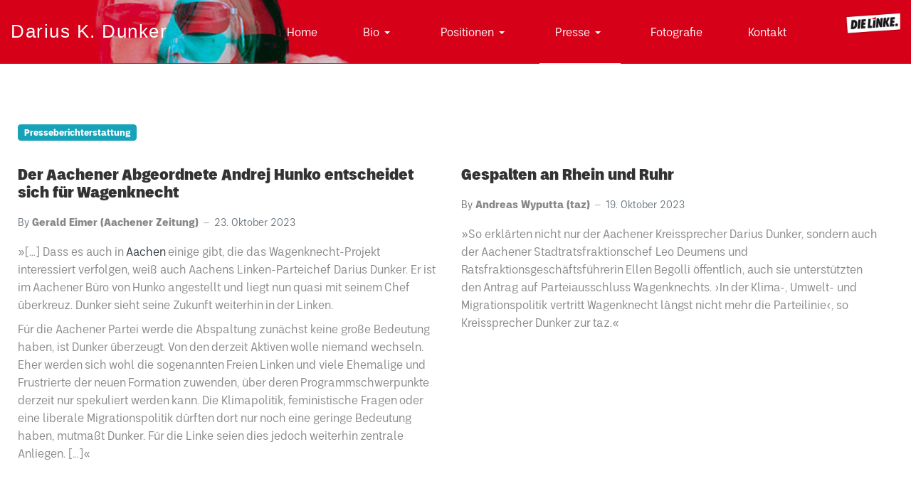

--- FILE ---
content_type: text/html; charset=utf-8
request_url: https://dunker.de/presse/pressespiegel
body_size: 6807
content:
<!DOCTYPE html>
<html xmlns="http://www.w3.org/1999/xhtml" class="j5" xml:lang="de-de" lang="de-de" dir="ltr">

<head>
  
  <meta charset="utf-8">
	<meta name="description" content="Darius Dunker">
	<meta name="generator" content="Joomla! - Open Source Content Management">
	<title>Pressespiegel – Darius Dunker</title>
	<link href="/presse/pressespiegel?format=feed&amp;type=rss" rel="alternate" type="application/rss+xml" title="Pressespiegel – Darius Dunker">
	<link href="/presse/pressespiegel?format=feed&amp;type=atom" rel="alternate" type="application/atom+xml" title="Pressespiegel – Darius Dunker">
	<link href="/images/DDD_64px.png" rel="shortcut icon" type="image/vnd.microsoft.icon">
<link href="/plugins/system/t4/themes/base/vendors/font-awesome5/css/all.min.css?3e2f99" rel="stylesheet">
	<link href="/plugins/system/t4/themes/base/vendors/font-awesome/css/font-awesome.min.css?3e2f99" rel="stylesheet">
	<link href="/plugins/system/t4/themes/base/vendors/icomoon/css/icomoon.css?3e2f99" rel="stylesheet">
	<link href="/templates/ja_stark/css/animate.min.css?3e2f99" rel="stylesheet">
	<link href="/media/vendor/joomla-custom-elements/css/joomla-alert.min.css?0.4.1" rel="stylesheet">
	<link href="/plugins/system/t4/themes/base/vendors/js-offcanvas/_css/js-offcanvas.css" rel="stylesheet">
	<link href="/MyFontsWebfontsKit5.css" rel="stylesheet">
	<link href="/templates/ja_stark/css/template.css?a0b59fdc3f2ccf3401356a5485bdc06b" rel="stylesheet">
	<link href="/media/t4/css/19.css?f3512366cf2acf7d63d737882547d984" rel="stylesheet">
<script src="/media/vendor/jquery/js/jquery.min.js?3.7.1"></script>
	<script src="/media/legacy/js/jquery-noconflict.min.js?504da4"></script>
	<script src="/media/vendor/jquery-migrate/js/jquery-migrate.min.js?3.5.2"></script>
	<script src="/plugins/system/t4/themes/base/vendors/bootstrap/js/bootstrap.bundle.min.js?3e2f99"></script>
	<script src="/templates/ja_stark/js/html5lightbox/html5lightbox.js?3e2f99"></script>
	<script src="/templates/ja_stark/js/inview.js?3e2f99"></script>
	<script type="application/json" class="joomla-script-options new">{"joomla.jtext":{"ERROR":"Fehler","MESSAGE":"Nachricht","NOTICE":"Hinweis","WARNING":"Warnung","JCLOSE":"Schließen","JOK":"OK","JOPEN":"Öffnen"},"system.paths":{"root":"","rootFull":"https:\/\/dunker.de\/","base":"","baseFull":"https:\/\/dunker.de\/"},"csrf.token":"99dbc0840807525b5ad901c6d77f71b9"}</script>
	<script src="/media/system/js/core.min.js?a3d8f8"></script>
	<script src="/media/system/js/messages.min.js?9a4811" type="module"></script>
	<script src="/media/vendor/bootstrap/js/dropdown.min.js?5.3.8" type="module"></script>
	<script src="/media/vendor/bootstrap/js/collapse.min.js?5.3.8" type="module"></script>
	<script src="/plugins/system/t4/themes/base/vendors/js-offcanvas/_js/js-offcanvas.pkgd.js"></script>
	<script src="/plugins/system/t4/themes/base/vendors/bodyscrolllock/bodyScrollLock.min.js"></script>
	<script src="/plugins/system/t4/themes/base/js/offcanvas.js"></script>
	<script src="/templates/ja_stark/js/template.js"></script>
	<script src="/plugins/system/t4/themes/base/js/base.js?3e2f99"></script>
	<script src="/plugins/system/t4/themes/base/js/megamenu.js"></script>


  <meta name="viewport"  content="width=device-width, initial-scale=1, maximum-scale=1, user-scalable=yes"/>
  <style>
    @-webkit-viewport   { width: device-width; }
    @-moz-viewport      { width: device-width; }
    @-ms-viewport       { width: device-width; }
    @-o-viewport        { width: device-width; }
    @viewport           { width: device-width; }
  </style>
  <meta name="HandheldFriendly" content="true"/>
  <meta name="apple-mobile-web-app-capable" content="YES"/>
  <!-- //META FOR IOS & HANDHELD -->
  
</head>

<body class="site-default navigation-default theme-default layout-default nav-breakpoint-lg navigation-hide com_content view-category item-164" data-jver="5">
  
  <div class="t4-offcanvas" data-offcanvas-options='{"modifiers":"right,push"}' id="off-canvas-right-push" role="complementary" style="display:none;">
	<div class="t4-off-canvas-header">
	 		  <a href="https://dunker.de/" title="Darius K. Dunker">
	  	    	  	
	    	     	Off Canvas	    
	  	  </a>
	  		<button type="button" class="close js-offcanvas-close" data-dismiss="modal" aria-hidden="true">×</button>
	</div>

	<div class="t4-off-canvas-body menu-item-def" data-effect="def">
		<nav class="navbar">
<ul  class="nav navbar-nav ">
<li class="nav-item item-166"><a href="/biografie" itemprop="url" class="nav-link"><span itemprop="name"><span class="menu-item-title">Biografie</span></span></a></li><li class="nav-item item-167"><a href="/pos-mob" itemprop="url" class="nav-link"><span itemprop="name"><span class="menu-item-title">Positionen</span></span></a></li></ul></nav>
	</div>

	</div>
  <div class="t4-wrapper">
    <div class="t4-content">
      <div class="t4-content-inner">
        

<div id="t4-header" class="t4-section  t4-header  t4-palette-primary  t4-sticky"><div class="bg-overlay bg-overlay-image">&nbsp;</div>
<div class="t4-section-inner container-fluid"><div class="t4-row row">
<div class="t4-col logo col col-lg-2">
<div class="navbar-brand logo-text">
    <a href="https://dunker.de/" title="Darius K. Dunker">
        	
          <span class="site-name">Darius K. Dunker</span>          
    </a>
  </div>

</div>
<div class="t4-col mainnav col">
<div class="t4-navbar">
  
<nav class="navbar navbar-expand-lg">
<div id="t4-megamenu-mainmenu" class="t4-megamenu collapse navbar-collapse zoom animate" data-duration="400">

<ul class="nav navbar-nav level0"  itemscope="itemscope" itemtype="http://www.schema.org/SiteNavigationElement">
<li class="nav-item default" data-id="101" data-level="1"><a href="/" itemprop="url" class="nav-link"><span itemprop="name"><span class="menu-item-title">Home</span></span></a></li><li class="nav-item dropdown parent" data-id="157" data-level="1"><a href="/bio" itemprop="url" class="nav-link dropdown-toggle" role="button" aria-haspopup="true" aria-expanded="false" data-toggle=""><span itemprop="name"><span class="menu-item-title">Bio</span></span><i class="item-caret"></i></a><div class="dropdown-menu level1" data-bs-popper="static"><div class="dropdown-menu-inner"><ul><li class="nav-item" data-id="113" data-level="2"><a href="/bio/momente" itemprop="url" class="dropdown-item"><span itemprop="name"><span class="menu-item-title">Momente</span></span></a></li></ul></div></div></li><li class="nav-item dropdown parent" data-id="111" data-level="1"><a href="/positionen" itemprop="url" class="nav-link dropdown-toggle" role="button" aria-haspopup="true" aria-expanded="false" data-toggle=""><span itemprop="name"><span class="menu-item-title">Positionen</span></span><i class="item-caret"></i></a><div class="dropdown-menu level1" data-bs-popper="static"><div class="dropdown-menu-inner"><ul><li class="nav-item" data-id="511" data-level="2"><a href="/positionen/apokalyptik" itemprop="url" class="dropdown-item"><span itemprop="name"><span class="menu-item-title">Apokalyptik</span></span></a></li></ul></div></div></li><li class="nav-item active dropdown parent" data-id="112" data-level="1"><a href="/presse" itemprop="url" class="nav-link dropdown-toggle" role="button" aria-haspopup="true" aria-expanded="false" data-toggle=""><span itemprop="name"><span class="menu-item-title">Presse</span></span><i class="item-caret"></i></a><div class="dropdown-menu level1" data-bs-popper="static"><div class="dropdown-menu-inner"><ul><li class="nav-item" data-id="156" data-level="2"><a href="/?Itemid=156" itemprop="url" class="dropdown-item"><span itemprop="name"><span class="menu-item-title">Pressefotos</span></span></a></li><li class="nav-item current active" data-id="164" data-level="2"><a href="/presse/pressespiegel" itemprop="url" class="dropdown-item" aria-current="page"><span itemprop="name"><span class="menu-item-title">Pressespiegel</span></span></a></li></ul></div></div></li><li class="nav-item" data-id="138" data-level="1"><a href="/fotografie" itemprop="url" class="nav-link"><span itemprop="name"><span class="menu-item-title">Fotografie</span></span></a></li><li class="nav-item" data-id="114" data-level="1"><a href="/kontakt" itemprop="url" class="nav-link"><span itemprop="name"><span class="menu-item-title">Kontakt</span></span></a></li></ul></div>
</nav>

  <span id="triggerButton" class="btn js-offcanvas-trigger t4-offcanvas-toggle d-lg-none" data-offcanvas-trigger="off-canvas-right-push"><i class="fa fa-bars toggle-bars"></i></span>
</div>

</div>
<div class="t4-col top-b col-sm col-xl-1 col-md-1">


<div class="custom"  >
	<p><a title="DIE LINKE" href="https://dielinke-aachen.de/" target="_blank" rel="noopener noreferrer"><img style="float: right;" src="/images/DIE_LINKE.png" alt="" /></a></p></div>

</div>
</div></div>
</div>


<div id="t4-mainbody" class="t4-section  t4-mainbody">
<div class="t4-section-inner container"><div class="t4-row row">
<div class="t4-col component col-md">
<div id="system-message-container" aria-live="polite"></div>
<div class="com-content-category-blog blog" itemscope itemtype="https://schema.org/Blog">
	
		
	
						<ul class="tags list-inline">
																	<li class="list-inline-item tag-30 tag-list0" itemprop="keywords">
					<a href="/component/tags/tag/presseberichterstattung" class="badge badge-info">
						Presseberichterstattung					</a>
				</li>
						</ul>
	
	
	
		
	
															<div class="com-content-category-blog__items blog-items columns-2">
		<div class="items-row cols-2 row">
		
				<div class="col-12 col-md-6 col-lg-6">
					<div class="item" itemprop="blogPost" itemscope itemtype="https://schema.org/BlogPosting">
						

<div class="item-content">
			<div class="system-unpublished">
	
	
	<div class="page-header">
					<h2 itemprop="headline">
									<a href="/presse/pressespiegel/172-der-aachener-abgeordnete-andrej-hunko-entscheidet-sich-fuer-wagenknecht" itemprop="url">
						Der Aachener Abgeordnete Andrej Hunko entscheidet sich für Wagenknecht					</a>
							</h2>
		
		
			</div>

	<div class="article-aside">

				
					<dl class="article-info text-muted">

	
		<dt class="article-info-term">
							Details					</dt>

					<dd class="createdby" itemprop="author" itemscope itemtype="https://schema.org/Person">
						By <span itemprop="name">Gerald Eimer (Aachener Zeitung)</span>	</dd>

<span style="display: none;" itemprop="publisher" itemtype="http://schema.org/Organization" itemscope>
			<span itemprop="name">Gerald Eimer (Aachener Zeitung)</span></span>
		
		
		
		
		
	
						<dd class="create">
	<time datetime="2023-10-23T18:00:10+02:00" itemprop="dateCreated">
		23. Oktober 2023	</time>
</dd>
		
		
			</dl>
		
		
	</div>

		
	
		
	<div class="item-intro">
		<p>»[…] Dass es auch in <a href="https://www.aachener-zeitung.de/thema/aachen/">Aachen</a> einige gibt, die das Wagenknecht-Projekt interessiert verfolgen, weiß auch Aachens Linken-Parteichef Darius Dunker. Er ist im Aachener Büro von Hunko angestellt und liegt nun quasi mit seinem Chef überkreuz. Dunker sieht seine Zukunft weiterhin in der Linken.</p>
<div class="park-article-content">
<p class="text">Für die Aachener Partei werde die Abspaltung zunächst keine große Bedeutung haben, ist Dunker überzeugt. Von den derzeit Aktiven wolle niemand wechseln. Eher werden sich wohl die sogenannten Freien Linken und viele Ehemalige und Frustrierte der neuen Formation zuwenden, über deren Programmschwerpunkte derzeit nur spekuliert werden kann. Die Klimapolitik, feministische Fragen oder eine liberale Migrationspolitik dürften dort nur noch eine geringe Bedeutung haben, mutmaßt Dunker. Für die Linke seien dies jedoch weiterhin zentrale Anliegen. […]«</p>
</div>	</div>
	
	
	
		</div>
	</div>

					</div><!-- end item -->
				</div><!-- end span -->
			
		
				<div class="col-12 col-md-6 col-lg-6">
					<div class="item" itemprop="blogPost" itemscope itemtype="https://schema.org/BlogPosting">
						

<div class="item-content">
			<div class="system-unpublished">
	
	
	<div class="page-header">
					<h2 itemprop="headline">
									<a href="/presse/pressespiegel/171-gespalten-an-rhein-und-ruhr" itemprop="url">
						Gespalten an Rhein und Ruhr 					</a>
							</h2>
		
		
			</div>

	<div class="article-aside">

				
					<dl class="article-info text-muted">

	
		<dt class="article-info-term">
							Details					</dt>

					<dd class="createdby" itemprop="author" itemscope itemtype="https://schema.org/Person">
						By <span itemprop="name">Andreas Wyputta (taz)</span>	</dd>

<span style="display: none;" itemprop="publisher" itemtype="http://schema.org/Organization" itemscope>
			<span itemprop="name">Andreas Wyputta (taz)</span></span>
		
		
		
		
		
	
						<dd class="create">
	<time datetime="2023-10-19T22:52:27+02:00" itemprop="dateCreated">
		19. Oktober 2023	</time>
</dd>
		
		
			</dl>
		
		
	</div>

		
	
		
	<div class="item-intro">
		<p>»<span class="body" style="min-height: 637.517px;" role="main">So erklärten nicht nur der Aachener Kreissprecher Darius Dunker, sondern auch der Aachener Stadtratsfraktionschef Leo Deumens und Ratsfraktionsgeschäftsführerin Ellen Begolli öffentlich, auch sie unterstützten den Antrag auf Parteiausschluss Wagenknechts. ›In der Klima-, Umwelt- und Migrationspolitik vertritt Wagenknecht längst nicht mehr die Parteilinie‹, so Kreissprecher Dunker zur taz.«</span></p>	</div>
	
	
	
		</div>
	</div>

					</div><!-- end item -->
				</div><!-- end span -->
			
		
				<div class="col-12 col-md-6 col-lg-6">
					<div class="item" itemprop="blogPost" itemscope itemtype="https://schema.org/BlogPosting">
						

<div class="item-content">
			<div class="system-unpublished">
	
	
	<div class="page-header">
					<h2 itemprop="headline">
									<a href="/presse/pressespiegel/170-viel-beifall-aus-aachen-fuer-parteiausschlussantrag" itemprop="url">
						Viel Beifall aus Aachen für Parteiausschlussantrag					</a>
							</h2>
		
		
			</div>

	<div class="article-aside">

				
					<dl class="article-info text-muted">

	
		<dt class="article-info-term">
							Details					</dt>

					<dd class="createdby" itemprop="author" itemscope itemtype="https://schema.org/Person">
						By <span itemprop="name">Gerald Eimer (Aachener Zeitung)</span>	</dd>

<span style="display: none;" itemprop="publisher" itemtype="http://schema.org/Organization" itemscope>
			<span itemprop="name">Gerald Eimer (Aachener Zeitung)</span></span>
		
		
		
		
		
	
						<dd class="create">
	<time datetime="2023-10-11T22:48:13+02:00" itemprop="dateCreated">
		11. Oktober 2023	</time>
</dd>
		
		
			</dl>
		
		
	</div>

		
	
		
	<div class="item-intro">
		<p>»Darius Dunker […] macht kein Geheimnis daraus, dass er die einstige Frontfrau der Linken, die auch in <a href="https://www.aachener-zeitung.de/thema/aachen/">Aachen</a> mehrfach gefeierte Auftritte hatte, längst für parteischädigend hält und sich lieber heute als morgen von ihr verabschieden würde. Er wirft ihr vor allem vor, sich allen Gesprächen mit der Partei zu verweigern und Mehrheitsbeschlüsse nicht anzuerkennen. Ihre Aussagen zu queeren Menschen, zur Klimabewegung oder Forderungen nach einer restriktiveren Migrationspolitik nennt er eine „Kampfansage“ an die Politik der Linken.</p>
<p>Seit Monaten nährt Wagenknecht Gerüchte, eine eigene Partei gründen zu wollen. Es gebe daher viele Mitglieder in der Stadt und Städteregion, „die es leid sind und sagen, dass sie endlich gehen soll“, sagt Dunker. Eine Spaltung der Partei vor Ort befürchtet er dadurch nicht: Anders als in vielen anderen Kreisverbänden scheint das Lager der Wagenknecht-Anhänger hier verschwindend gering zu sein. […]«</p>	</div>
	
	
	
		</div>
	</div>

					</div><!-- end item -->
				</div><!-- end span -->
			
		
				<div class="col-12 col-md-6 col-lg-6">
					<div class="item" itemprop="blogPost" itemscope itemtype="https://schema.org/BlogPosting">
						

<div class="item-content">
			<div class="system-unpublished">
	
	
	<div class="page-header">
					<h2 itemprop="headline">
									<a href="/presse/pressespiegel/166-darius-dunker-ist-wieder-kreissprecher-der-linken" itemprop="url">
						Darius Dunker ist wieder Kreissprecher der Linken					</a>
							</h2>
		
		
			</div>

	<div class="article-aside">

				
					<dl class="article-info text-muted">

	
		<dt class="article-info-term">
							Details					</dt>

					<dd class="createdby" itemprop="author" itemscope itemtype="https://schema.org/Person">
						By <span itemprop="name">Aachener Zeitung</span>	</dd>

<span style="display: none;" itemprop="publisher" itemtype="http://schema.org/Organization" itemscope>
			<span itemprop="name">Aachener Zeitung</span></span>
		
		
		
		
		
	
						<dd class="create">
	<time datetime="2023-03-20T22:52:15+01:00" itemprop="dateCreated">
		20. März 2023	</time>
</dd>
		
		
			</dl>
		
		
	</div>

		
	
		
	<div class="item-intro">
		<p>Die Nachfolge von Sunaja Baltic und Igor Gvozden, die im Januar ihre Posten aus persönlichen Gründen abgegeben haben, tritt Darius Dunker (53) an, der auf der Jahreshauptversammlung in der Aachener Nadelfabrik mit großer Mehrheit (29 Ja, 6 Nein, 2 Enthaltungen) gewählt wurde. Dunker hatte den Kreisverband schon einmal in den Gründungsjahren von 2007 bis 2012 geleitet, bis er in den Landesvorstand wechselte und für sechs Jahre das Amt des Stellvertretenden Landessprechers übernommen hatte.</p>
	</div>
	
	
	
		
<p class="readmore">
			<a class="btn btn-secondary" href="/presse/pressespiegel/166-darius-dunker-ist-wieder-kreissprecher-der-linken" itemprop="url" aria-label="Weiterlesen &hellip;  Darius Dunker ist wieder Kreissprecher der Linken">
			Weiterlesen &hellip; 			Darius Dunker ist wieder...		</a>
	</p>

	
		</div>
	</div>

					</div><!-- end item -->
				</div><!-- end span -->
			
		
				<div class="col-12 col-md-6 col-lg-6">
					<div class="item" itemprop="blogPost" itemscope itemtype="https://schema.org/BlogPosting">
						

<div class="item-content">
			<div class="system-unpublished">
	
	
	<div class="page-header">
					<h2 itemprop="headline">
									<a href="/presse/pressespiegel/168-der-schwarz-gruene-haushalt-stoesst-auf-wenig-zustimmung-der-opposition" itemprop="url">
						Der schwarz-grüne Haushalt stößt auf wenig Zustimmung der Opposition					</a>
							</h2>
		
		
			</div>

	<div class="article-aside">

				
					<dl class="article-info text-muted">

	
		<dt class="article-info-term">
							Details					</dt>

					<dd class="createdby" itemprop="author" itemscope itemtype="https://schema.org/Person">
						By <span itemprop="name">Aachener Zeitung</span>	</dd>

<span style="display: none;" itemprop="publisher" itemtype="http://schema.org/Organization" itemscope>
			<span itemprop="name">Aachener Zeitung</span></span>
		
		
		
		
		
	
						<dd class="create">
	<time datetime="2022-12-09T23:01:09+01:00" itemprop="dateCreated">
		9. Dezember 2022	</time>
</dd>
		
		
			</dl>
		
		
	</div>

		
	
		
	<div class="item-intro">
		<p>Für Darius Dunker, Fraktionsvorsitzender der Partei „Die Linke“, ist die Städteregion – wie fast alle anderen Kreise und Kommunen – im zurückliegenden Jahr spürbar von Personalmangel betroffen gewesen und er nennt die Stichworte Kita, Elterngeld und Ausländeramt. Um einen regelrechten Verwaltungsblackout abzuwenden, fordert Die Linke, dass die Städteregion sich dafür einsetzt, die gewerkschaftlichen Forderungen in der Tarifrunde des Öffentlichen Dienstes diesmal voll umzusetzen und entsprechende Mittel im Haushalt der Städteregion vorzusehen.</p>	</div>
	
	
	
		</div>
	</div>

					</div><!-- end item -->
				</div><!-- end span -->
			
		
				<div class="col-12 col-md-6 col-lg-6">
					<div class="item" itemprop="blogPost" itemscope itemtype="https://schema.org/BlogPosting">
						

<div class="item-content">
			<div class="system-unpublished">
	
	
	<div class="page-header">
					<h2 itemprop="headline">
									<a href="/presse/pressespiegel/167-kinderrechte-und-klimaschutz-im-fokus" itemprop="url">
						Kinderrechte und Klimaschutz im Fokus					</a>
							</h2>
		
		
			</div>

	<div class="article-aside">

				
					<dl class="article-info text-muted">

	
		<dt class="article-info-term">
							Details					</dt>

					<dd class="createdby" itemprop="author" itemscope itemtype="https://schema.org/Person">
						By <span itemprop="name">Aachener Zeitung</span>	</dd>

<span style="display: none;" itemprop="publisher" itemtype="http://schema.org/Organization" itemscope>
			<span itemprop="name">Aachener Zeitung</span></span>
		
		
		
		
		
	
						<dd class="create">
	<time datetime="2022-05-10T22:57:30+02:00" itemprop="dateCreated">
		10. Mai 2022	</time>
</dd>
		
		
			</dl>
		
		
	</div>

		
	
		
	<div class="item-intro">
		<p>Für die Linke möchte Darius Dunker in den nordrhein-westfälischen Landtag einziehen. Deshalb tritt er bei der Kommunalwahl als Kandidat für den Wahlbezirk Aachen IV an.</p>	</div>
	
	
	
		</div>
	</div>

					</div><!-- end item -->
				</div><!-- end span -->
			
		
				<div class="col-12 col-md-6 col-lg-6">
					<div class="item" itemprop="blogPost" itemscope itemtype="https://schema.org/BlogPosting">
						

<div class="item-content">
			<div class="system-unpublished">
	
	
	<div class="page-header">
					<h2 itemprop="headline">
									<a href="/presse/pressespiegel/157-caritas-fordert-unabhaengige-migrationsberatung" itemprop="url">
						Caritas fordert unabhängige Migrationsberatung					</a>
							</h2>
		
		
			</div>

	<div class="article-aside">

				
					<dl class="article-info text-muted">

	
		<dt class="article-info-term">
							Details					</dt>

					<dd class="createdby" itemprop="author" itemscope itemtype="https://schema.org/Person">
						By <span itemprop="name">Caritas Aachen</span>	</dd>

<span style="display: none;" itemprop="publisher" itemtype="http://schema.org/Organization" itemscope>
			<span itemprop="name">Caritas Aachen</span></span>
		
		
		
		
		
	
						<dd class="create">
	<time datetime="2022-03-26T19:52:53+01:00" itemprop="dateCreated">
		26. März 2022	</time>
</dd>
		
		
			</dl>
		
		
	</div>

		
	
		
	<div class="item-intro">
		<p>Die Caritas Aachen wirbt für mehr Unabhängigkeit in der Beratung für Menschen mit Migrationshintergrund und kritisiert die Umsetzung des Landesprogramms „Kommunales Integrationsmanagement“. Dazu hatte sie Direktkandidaten der Landtagswahl im Mai für die StädteRegion Aachen eingeladen. Bei dem Fachgespräch in Stolberg zu Gast waren: Dr. Werner Pfeil (FDP), Daniel Scheen-Pauls (CDU), Stefan Kämmerling (SPD), Darius Dunker und Florian Müller (beide LINKE). […]</p>	</div>
	
	
	
		</div>
	</div>

					</div><!-- end item -->
				</div><!-- end span -->
			
		
				<div class="col-12 col-md-6 col-lg-6">
					<div class="item" itemprop="blogPost" itemscope itemtype="https://schema.org/BlogPosting">
						

<div class="item-content">
			<div class="system-unpublished">
	
	
	<div class="page-header">
					<h2 itemprop="headline">
									<a href="/presse/pressespiegel/156-die-kommunen-sollen-weiter-entlastet-werden" itemprop="url">
						Die Kommunen sollen weiter entlastet werden					</a>
							</h2>
		
		
			</div>

	<div class="article-aside">

				
					<dl class="article-info text-muted">

	
		<dt class="article-info-term">
							Details					</dt>

					<dd class="createdby" itemprop="author" itemscope itemtype="https://schema.org/Person">
						By <span itemprop="name">Aachener Nachrichten</span>	</dd>

<span style="display: none;" itemprop="publisher" itemtype="http://schema.org/Organization" itemscope>
			<span itemprop="name">Aachener Nachrichten</span></span>
		
		
		
		
		
	
						<dd class="create">
	<time datetime="2021-12-22T10:44:18+01:00" itemprop="dateCreated">
		22. Dezember 2021	</time>
</dd>
		
		
			</dl>
		
		
	</div>

		
	
		
	<div class="item-intro">
		<p>[…] <strong>Darius Dunker (Die Linke)</strong>: Uns ist derzeit besonders wichtig, dass die Städteregion auf die sozialen und seelischen Folgen der Pandemiesituation eingehen kann und entsprechende Beratungs- und Unterstützungsangebote bereithält, beispielsweise auch zum Schutz vor häuslicher Gewalt. Hier wurde im Zuge der Haushaltsberatung noch einmal nachgelegt, was wir sehr begrüßen. Der Umbruch, den Umwelt und Klima erfordern, wird ähnlich tiefgreifend. Wichtige Entwicklungsprozesse sind jetzt angestoßen, etwa mit der Regiotram, dem zu verbessernden Schnellbussystem für den Südraum und der Klimastrategie für die Städteregion. Auch die ökologische Frage werden wir aber nur gemeinsam lösen können, wenn wir sie sozial und gerecht angehen. […]</p>	</div>
	
	
	
		</div>
	</div>

					</div><!-- end item -->
				</div><!-- end span -->
			
					</div>
		</div>
	
	
				<div class="pagination-wrap">
			<nav role="navigation" aria-label="Seitennummerierung">
	<ul class="pagination">
			<li class="disabled page-item">
		<span class="page-link" aria-hidden="true"><span class="fa fa-angle-double-left" aria-hidden="true"></span></span>
	</li>
			<li class="disabled page-item">
		<span class="page-link" aria-hidden="true"><span class="fa fa-angle-left" aria-hidden="true"></span></span>
	</li>

							<li class="active page-item">
		<span aria-current="true" aria-label="Seite 1" class="page-link">1</span>
	</li>
						<li class="page-item">
		<a aria-label="Gehe zur Seite 2" href="/presse/pressespiegel?start=8" class="page-link">
			2		</a>
	</li>
						<li class="page-item">
		<a aria-label="Gehe zur Seite 3" href="/presse/pressespiegel?start=16" class="page-link">
			3		</a>
	</li>
						<li class="page-item">
		<a aria-label="Gehe zur Seite 4" href="/presse/pressespiegel?start=24" class="page-link">
			4		</a>
	</li>
						<li class="page-item">
		<a aria-label="Gehe zur Seite 5" href="/presse/pressespiegel?start=32" class="page-link">
			5		</a>
	</li>
		
			<li class="page-item">
		<a aria-label="Zur Seite weiter wechseln" href="/presse/pressespiegel?start=8" class="page-link">
			<span class="fa fa-angle-right" aria-hidden="true"></span>		</a>
	</li>
			<li class="page-item">
		<a aria-label="Zur Seite ende wechseln" href="/presse/pressespiegel?start=32" class="page-link">
			<span class="fa fa-angle-double-right" aria-hidden="true"></span>		</a>
	</li>
	</ul>
</nav>
							<p class="counter">
					Seite 1 von 5				</p>
					</div>
	</div>

</div>

</div></div>
</div>



<a href='javascript:' id='back-to-top'><i class='fa fa-chevron-up'></i></a>
      </div>
    </div>
  </div>
  
</body>
</html>


--- FILE ---
content_type: text/css
request_url: https://dunker.de/MyFontsWebfontsKit5.css
body_size: 510
content:
/**
 * @license
 * MyFonts Webfont Build ID 3946978, 2020-09-11T14:43:37-0400
 * 
 * The fonts listed in this notice are subject to the End User License
 * Agreement(s) entered into by the website owner. All other parties are 
 * explicitly restricted from using the Licensed Webfonts(s).
 * 
 * You may obtain a valid license at the URLs below.
 * 
 * Webfont: Palo-Regular by TypeUnion
 * URL: https://www.myfonts.com/fonts/typeunion/palo/regular/
 * 
 * Webfont: Palo-Italic by TypeUnion
 * URL: https://www.myfonts.com/fonts/typeunion/palo/italic/
 * 
 * Webfont: Palo-Bold by TypeUnion
 * URL: https://www.myfonts.com/fonts/typeunion/palo/bold/
 * 
 * Webfont: Palo-BoldItalic by TypeUnion
 * URL: https://www.myfonts.com/fonts/typeunion/palo/bold-italic/
 * 
 * Webfont: Palo-Extrabold by TypeUnion
 * URL: https://www.myfonts.com/fonts/typeunion/palo/extrabold/
 * 
 * 
 * Webfonts copyright: Copyright © 2020 by TypeUnion. All rights reserved.
 * 
 * © 2020 MyFonts Inc
*/


/* @import must be at top of file, otherwise CSS will not work */
@import url("//hello.myfonts.net/count/3c39e2");
  
@font-face {
  font-family: 'Palo';
  font-style: italic;
  font-weight: normal;
  font-stretch: normal;
  src: url('webFonts/Palo/italic_normal_normal.woff2') format('woff2'), url('webFonts/Palo/italic_normal_normal.woff') format('woff');
}
@font-face {
  font-family: 'Palo';
  font-style: normal;
  font-weight: normal;
  font-stretch: normal;
  src: url('webFonts/Palo/normal_normal_normal.woff2') format('woff2'), url('webFonts/Palo/normal_normal_normal.woff') format('woff');
}
@font-face {
  font-family: 'Palo';
  font-style: italic;
  font-weight: bold;
  font-stretch: normal;
  src: url('webFonts/Palo/italic_normal_bold.woff2') format('woff2'), url('webFonts/Palo/italic_normal_bold.woff') format('woff');
}
@font-face {
  font-family: 'Palo';
  font-style: normal;
  font-weight: bold;
  font-stretch: normal;
  src: url('webFonts/Palo/normal_normal_bold.woff2') format('woff2'), url('webFonts/Palo/normal_normal_bold.woff') format('woff');
}
@font-face {
  font-family: 'Palo-Extrabold';
  src: url('webFonts/Palo-Extrabold/font.woff2') format('woff2'), url('webFonts/Palo-Extrabold/font.woff') format('woff');
}

